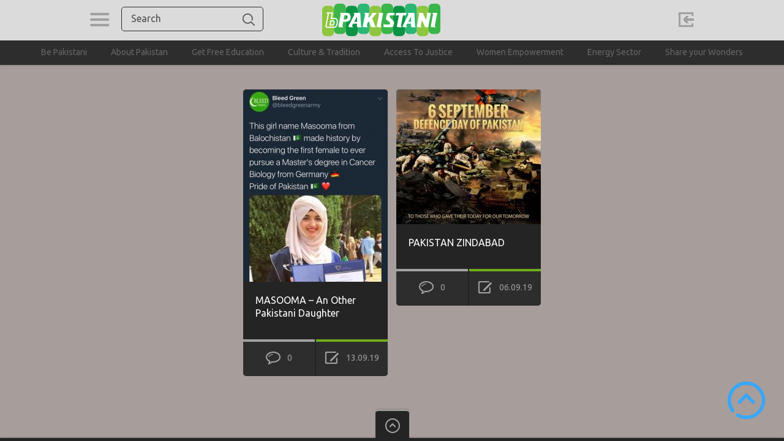

--- FILE ---
content_type: text/html; charset=UTF-8
request_url: https://bpakistani.com/2019/09/
body_size: 6556
content:

<!doctype html>
<html lang="en-US">
<head>
<meta charset="UTF-8">
<meta name="viewport" content="width=device-width, initial-scale=1, maximum-scale=1.0, user-scalable=no">
<link rel="icon" type="image/png" href="http://bpakistani.com/wp-content/uploads/2020/07/icon.png">
<style>
.flickerplate ul.flicks > li .flick-title span.flick-block-text, .flickerplate ul.flicks > li .flick-sub-text span.flick-block-text {
    display: none !important;
}
</style><script>
  (function(i,s,o,g,r,a,m){i['GoogleAnalyticsObject']=r;i[r]=i[r]||function(){
  (i[r].q=i[r].q||[]).push(arguments)},i[r].l=1*new Date();a=s.createElement(o),
  m=s.getElementsByTagName(o)[0];a.async=1;a.src=g;m.parentNode.insertBefore(a,m)
  })(window,document,'script','https://www.google-analytics.com/analytics.js','ga');

  ga('create', 'UA-87499151-1', 'auto');
  ga('send', 'pageview');

</script><title>September 2019 &#8211; bpakistani</title>
<link rel='dns-prefetch' href='//fonts.googleapis.com' />
<link rel='dns-prefetch' href='//s.w.org' />
<link rel="alternate" type="application/rss+xml" title="bpakistani &raquo; Feed" href="https://bpakistani.com/feed/" />
		<script type="text/javascript">
			window._wpemojiSettings = {"baseUrl":"https:\/\/s.w.org\/images\/core\/emoji\/11\/72x72\/","ext":".png","svgUrl":"https:\/\/s.w.org\/images\/core\/emoji\/11\/svg\/","svgExt":".svg","source":{"concatemoji":"https:\/\/bpakistani.com\/wp-includes\/js\/wp-emoji-release.min.js?ver=4.9.26"}};
			!function(e,a,t){var n,r,o,i=a.createElement("canvas"),p=i.getContext&&i.getContext("2d");function s(e,t){var a=String.fromCharCode;p.clearRect(0,0,i.width,i.height),p.fillText(a.apply(this,e),0,0);e=i.toDataURL();return p.clearRect(0,0,i.width,i.height),p.fillText(a.apply(this,t),0,0),e===i.toDataURL()}function c(e){var t=a.createElement("script");t.src=e,t.defer=t.type="text/javascript",a.getElementsByTagName("head")[0].appendChild(t)}for(o=Array("flag","emoji"),t.supports={everything:!0,everythingExceptFlag:!0},r=0;r<o.length;r++)t.supports[o[r]]=function(e){if(!p||!p.fillText)return!1;switch(p.textBaseline="top",p.font="600 32px Arial",e){case"flag":return s([55356,56826,55356,56819],[55356,56826,8203,55356,56819])?!1:!s([55356,57332,56128,56423,56128,56418,56128,56421,56128,56430,56128,56423,56128,56447],[55356,57332,8203,56128,56423,8203,56128,56418,8203,56128,56421,8203,56128,56430,8203,56128,56423,8203,56128,56447]);case"emoji":return!s([55358,56760,9792,65039],[55358,56760,8203,9792,65039])}return!1}(o[r]),t.supports.everything=t.supports.everything&&t.supports[o[r]],"flag"!==o[r]&&(t.supports.everythingExceptFlag=t.supports.everythingExceptFlag&&t.supports[o[r]]);t.supports.everythingExceptFlag=t.supports.everythingExceptFlag&&!t.supports.flag,t.DOMReady=!1,t.readyCallback=function(){t.DOMReady=!0},t.supports.everything||(n=function(){t.readyCallback()},a.addEventListener?(a.addEventListener("DOMContentLoaded",n,!1),e.addEventListener("load",n,!1)):(e.attachEvent("onload",n),a.attachEvent("onreadystatechange",function(){"complete"===a.readyState&&t.readyCallback()})),(n=t.source||{}).concatemoji?c(n.concatemoji):n.wpemoji&&n.twemoji&&(c(n.twemoji),c(n.wpemoji)))}(window,document,window._wpemojiSettings);
		</script>
		<style type="text/css">
img.wp-smiley,
img.emoji {
	display: inline !important;
	border: none !important;
	box-shadow: none !important;
	height: 1em !important;
	width: 1em !important;
	margin: 0 .07em !important;
	vertical-align: -0.1em !important;
	background: none !important;
	padding: 0 !important;
}
</style>
<link rel='stylesheet' id='ap-front-styles-css'  href='https://bpakistani.com/wp-content/plugins/accesspress-anonymous-post/css/frontend-style.css?ver=2.7.7' type='text/css' media='all' />
<link rel='stylesheet' id='pinthis-style-css'  href='https://bpakistani.com/wp-content/themes/pinthis/style.css?ver=1.6.7' type='text/css' media='all' />
<link rel='stylesheet' id='pinthis-style-blackie-css'  href='https://bpakistani.com/wp-content/themes/pinthis/skins/blackie/style-blackie.css?ver=1.6.7' type='text/css' media='all' />
<link rel='stylesheet' id='pinthis-ubuntu-font-css'  href='https://fonts.googleapis.com/css?family=Ubuntu%3A400%2C400italic&#038;subset=latin%2Ccyrillic&#038;ver=4.9.26' type='text/css' media='all' />
<link rel='stylesheet' id='pinthis-roboto-font-css'  href='https://fonts.googleapis.com/css?family=Roboto%3A400%2C300%2C500%2C700%2C900&#038;subset=latin%2Ccyrillic&#038;ver=4.9.26' type='text/css' media='all' />
<script type='text/javascript' src='https://bpakistani.com/wp-includes/js/jquery/jquery.js?ver=1.12.4'></script>
<script type='text/javascript' src='https://bpakistani.com/wp-includes/js/jquery/jquery-migrate.min.js?ver=1.4.1'></script>
<!-- This site uses the Better Analytics plugin.  https://marketplace.digitalpoint.com/better-analytics.3354/item -->
<script type='text/javascript' src='https://bpakistani.com/wp-content/plugins/better-analytics/js/loader.php?ver=1.2.3.js' ></script><link rel='https://api.w.org/' href='https://bpakistani.com/wp-json/' />
<link rel="EditURI" type="application/rsd+xml" title="RSD" href="https://bpakistani.com/xmlrpc.php?rsd" />
<link rel="wlwmanifest" type="application/wlwmanifest+xml" href="https://bpakistani.com/wp-includes/wlwmanifest.xml" /> 
<meta name="generator" content="WordPress 4.9.26" />
                <!-- auto ad code generated with Easy Google AdSense plugin v1.0.3 -->
                <script data-ad-client="ca-ca-pub-4656463482946137" async src="https://pagead2.googlesyndication.com/pagead/js/adsbygoogle.js"></script>      
                <!-- / Easy Google AdSense plugin --><link rel="icon" href="https://bpakistani.com/wp-content/uploads/2016/11/cropped-Pakistan-icon-32x32.png" sizes="32x32" />
<link rel="icon" href="https://bpakistani.com/wp-content/uploads/2016/11/cropped-Pakistan-icon-192x192.png" sizes="192x192" />
<link rel="apple-touch-icon-precomposed" href="https://bpakistani.com/wp-content/uploads/2016/11/cropped-Pakistan-icon-180x180.png" />
<meta name="msapplication-TileImage" content="https://bpakistani.com/wp-content/uploads/2016/11/cropped-Pakistan-icon-270x270.png" />
		<style type="text/css" id="wp-custom-css">
			.flickerplate ul.flicks > li {
    background-position: center!important;
    background-repeat: no-repeat!important;
}		</style>
	</head>

<body class="archive date with-header-nav-menu" id="totop" style="background-image:url(https://bpakistani.com/wp-content/themes/pinthis/skins/blackie/images/bg.jpg);">
<header class="with-header-nav-menu ">
	<div class="container clearfix">
		<div class="left-part">
			<nav class="menu-categories dropel">
				<a href="#" onclick="return false;" class="icon-menu-categories tooltip" title="Categories">Categories</a>
				<div class="dropdown">
					<div class="dropdown-wrapper arrow-up-left">
						<ul class="categories-list">
								<li class="cat-item cat-item-38"><a href="https://bpakistani.com/category/about-pakistan/" >About Pakistan</a>
</li>
	<li class="cat-item cat-item-3"><a href="https://bpakistani.com/category/access-to-justice/" >Access To Justice</a>
</li>
	<li class="cat-item cat-item-1"><a href="https://bpakistani.com/category/culture-tradition/" >Culture &amp; Tradition</a>
</li>
	<li class="cat-item cat-item-39"><a href="https://bpakistani.com/category/energy-sector/" >Energy Sector</a>
</li>
	<li class="cat-item cat-item-4"><a href="https://bpakistani.com/category/women-empowerment/" >Women Empowerment</a>
</li>
						</ul>
					</div>
				</div>
			</nav>
			<div class="search-box clearfix dropel">
				<a href="#" onclick="return false;" class="icon-zoom">Search</a>
				<div class="dropdown">
					<div class="dropdown-wrapper arrow-up-left">
						<form action="https://bpakistani.com/" method="get">
							<input type="text" name="s" value="Search">
							<input type="submit" value="Search">
						</form>
					</div>
				</div>
			</div>
		</div>
        <p class="logo">            <a href="https://bpakistani.com/" title="bpakistani">
                                <img src="http://bpakistani.com/wp-content/uploads/2021/08/BPakistani-Logo-1.png" alt="bpakistani">
                            </a>
        </p>		<div class="right-part">
										<div class="log-in-out dropel">
					<a href="#" onclick="return false;" title="Sign In" class="icon-login tooltip">Sign in</a>
					<div class="dropdown">
						<div class="dropdown-wrapper arrow-up-right">
														
		<form name="login-form" id="login-form" action="https://bpakistani.com/wpslginffrhpk75160/" method="post">
			
			<p class="login-username">
				<label for="user_login">Username or Email Address</label>
				<input type="text" name="log" id="user_login" class="input" value="" size="20" />
			</p>
			<p class="login-password">
				<label for="user_pass">Password</label>
				<input type="password" name="pwd" id="user_pass" class="input" value="" size="20" />
			</p>
			
			
			<p class="login-submit">
				<input type="submit" name="wp-submit" id="wp-submit" class="button button-primary" value="Login" />
				<input type="hidden" name="redirect_to" value="https://bpakistani.com/2019/09/" />
			</p>
			
		</form>							<p class="login-links clearfix">
								<span class="fleft">
									<a href="https://bpakistani.com/wpslginffrhpk75160/?action=lostpassword&amp;redirect_to=https%3A%2F%2Fbpakistani.com%2F2019%2F09%2F13%2Fmasooma-an-other-pakistani-daughter%2F" title="Lost password">Lost your password?</a>
								</span>
															</p>
						</div>
					</div>
				</div>
					</div>
	</div>
		<div class="container fluid clearfix">
		<a href="#" onclick="return false;" class="icon-nav-menu">Menu</a>
		<div class="header-menu">
			<div class="header-menu-wrapper arrow-up-right"><ul id="menu-menu-2" class="header-menu-list"><li id="menu-item-369" class="menu-item menu-item-type-post_type menu-item-object-page menu-item-369"><a href="https://bpakistani.com/be-pakistani/">Be Pakistani</a></li>
<li id="menu-item-498" class="menu-item menu-item-type-taxonomy menu-item-object-category menu-item-498"><a href="https://bpakistani.com/category/about-pakistan/">About Pakistan</a></li>
<li id="menu-item-831" class="menu-item menu-item-type-custom menu-item-object-custom menu-item-831"><a href="http://bpakistani.com/2016/12/06/get-educated-for-free/">Get Free Education</a></li>
<li id="menu-item-298" class="menu-item menu-item-type-taxonomy menu-item-object-category menu-item-298"><a href="https://bpakistani.com/category/culture-tradition/">Culture &#038; Tradition</a></li>
<li id="menu-item-300" class="menu-item menu-item-type-taxonomy menu-item-object-category menu-item-300"><a href="https://bpakistani.com/category/access-to-justice/">Access To Justice</a></li>
<li id="menu-item-302" class="menu-item menu-item-type-taxonomy menu-item-object-category menu-item-302"><a href="https://bpakistani.com/category/women-empowerment/">Women Empowerment</a></li>
<li id="menu-item-688" class="menu-item menu-item-type-taxonomy menu-item-object-category menu-item-688"><a href="https://bpakistani.com/category/energy-sector/">Energy Sector</a></li>
<li id="menu-item-762" class="menu-item menu-item-type-post_type menu-item-object-page menu-item-762"><a href="https://bpakistani.com/be-pakistani/share-your-wonders/">Share your Wonders</a></li>
</ul></div>		</div>
	</div>
	</header>
	

<section id="content">
	<div class="container fluid">
						<div class="boxcontainer">
							
<article class="pinbox">
	<div class="post-1055 post type-post status-publish format-standard has-post-thumbnail hentry category-women-empowerment">
												<div class="top-bar">
				<ul class="social-media-icons clearfix">
					<li><a href="https://www.facebook.com/sharer/sharer.php?u=https://bpakistani.com/2019/09/13/masooma-an-other-pakistani-daughter/" class="border-color-3 icon-facebook tooltip" title="Share on Facebook" target="_blank">Facebook</a></li>
					<li><a href="https://plus.google.com/share?url=https://bpakistani.com/2019/09/13/masooma-an-other-pakistani-daughter/" class="border-color-1 icon-gplus tooltip" title="Share on Google+" target="_blank">Google+</a></li>
					<li><a href="https://twitter.com/share?url=https://bpakistani.com/2019/09/13/masooma-an-other-pakistani-daughter/" class="border-color-4 icon-twitter tooltip" title="Share on Twitter" target="_blank">Twitter</a></li>
				</ul>
			</div>
						<div class="preview">
				<p class="thumb">
					<a href="https://bpakistani.com/2019/09/13/masooma-an-other-pakistani-daughter/" title="MASOOMA &#8211; An Other Pakistani Daughter">
																					<img src="https://bpakistani.com/wp-content/uploads/2019/09/Masooma-236x314.jpg" width="236" height="314" alt="MASOOMA &#8211; An Other Pakistani Daughter">
																		</a>
				</p>
			</div>
			<div class="title">
				<h2 class="title-2"><a href="https://bpakistani.com/2019/09/13/masooma-an-other-pakistani-daughter/">MASOOMA &#8211; An Other Pakistani Daughter</a></h2>
			</div>
			<div class="excerpt">
							</div>
			<div class="meta-data">
				<ul class="clearfix">
																	<li class="border-color-1 tooltip " title="Total comments">
															<span class="icon-total-comments">0</span>
													</li>
																		<li class="border-color-2 tooltip " title="Post date">
															<span class="icon-post-date">13.09.19</span>
													</li>
															</ul>
			</div>
			</div>
</article>							
<article class="pinbox">
	<div class="post-1039 post type-post status-publish format-standard has-post-thumbnail hentry category-about-pakistan">
												<div class="top-bar">
				<ul class="social-media-icons clearfix">
					<li><a href="https://www.facebook.com/sharer/sharer.php?u=https://bpakistani.com/2019/09/06/pakistan-zindabad/" class="border-color-3 icon-facebook tooltip" title="Share on Facebook" target="_blank">Facebook</a></li>
					<li><a href="https://plus.google.com/share?url=https://bpakistani.com/2019/09/06/pakistan-zindabad/" class="border-color-1 icon-gplus tooltip" title="Share on Google+" target="_blank">Google+</a></li>
					<li><a href="https://twitter.com/share?url=https://bpakistani.com/2019/09/06/pakistan-zindabad/" class="border-color-4 icon-twitter tooltip" title="Share on Twitter" target="_blank">Twitter</a></li>
				</ul>
			</div>
						<div class="preview">
				<p class="thumb">
					<a href="https://bpakistani.com/2019/09/06/pakistan-zindabad/" title="PAKISTAN ZINDABAD">
																					<img src="https://bpakistani.com/wp-content/uploads/2019/09/69907260_1292045690950697_3464027867392770048_n-236x220.jpg" width="236" height="220" alt="PAKISTAN ZINDABAD">
																		</a>
				</p>
			</div>
			<div class="title">
				<h2 class="title-2"><a href="https://bpakistani.com/2019/09/06/pakistan-zindabad/">PAKISTAN ZINDABAD</a></h2>
			</div>
			<div class="excerpt">
							</div>
			<div class="meta-data">
				<ul class="clearfix">
																	<li class="border-color-1 tooltip " title="Total comments">
															<span class="icon-total-comments">0</span>
													</li>
																		<li class="border-color-2 tooltip " title="Post date">
															<span class="icon-post-date">06.09.19</span>
													</li>
															</ul>
			</div>
			</div>
</article>					</div>
									</div>
</section>

<input type="checkbox" id="toggle-footer" class="hide">
<footer>
	<a href="#totop" class="scrolltotop">Scroll to Top</a>
	<div class="toggler">
		<label for="toggle-footer">&nbsp;</label>
	</div>
	<div class="footerwrapper">
		<div class="footerbar">
			<div class="container">
				<div class="container-cell">
					<div class="footer-widgets">
												<div class="footer-widget">
							<h3 class="title-2">Pages</h3>
																							<ul class="links">
									<li class="page_item page-item-366 page_item_has_children"><a href="https://bpakistani.com/be-pakistani/">Be Pakistani</a>
								</ul>
													</div>
						<div class="footer-widget">
							<h3 class="title-2">Bookmarks</h3>
															<p class="notification">No bookmarks</p>
													</div>
						<div class="footer-widget">
							<h3 class="title-2">Recent Posts</h3>
																						<ul class="links">
																		<li><a href="https://bpakistani.com/2025/05/26/pakistans-bano-kousar-wins-gold-at-asian-ju-jitsu-championship/" title="Pakistan&#8217;s Bano Kousar wins gold at Asian Ju-Jitsu Championship">Pakistan&#8217;s Bano Kousar wins gold at Asian Ju-Jitsu Championship</a></li>
																		<li><a href="https://bpakistani.com/2025/05/24/naila-kiani-summits-kanchenjunga/" title="Naila Kiani summits Kanchenjunga">Naila Kiani summits Kanchenjunga</a></li>
																		<li><a href="https://bpakistani.com/2024/08/09/arshad-nadeem-secures-pakistans-first-olympics-gold-medal-since-1984-with-a-record-92-97-metres-javelin-throw/" title="Arshad Nadeem secures pakistan&#8217;s first Olympics gold medal since 1984 with a record 92.97 metres Javelin throw!">Arshad Nadeem secures pakistan&#8217;s first Olympics gold medal since 1984 with a record 92.97 metres Javelin throw!</a></li>
																		<li><a href="https://bpakistani.com/2021/09/13/the-great-game-in-afghanistan-fraudulent-beginning-fateful-end/" title="The Great Game in Afghanistan: Fraudulent Beginning &#8211; Fateful End">The Great Game in Afghanistan: Fraudulent Beginning &#8211; Fateful End</a></li>
																		<li><a href="https://bpakistani.com/2021/08/13/happy-independence-day/" title="Happy Independence Day">Happy Independence Day</a></li>
																	</ul>
													</div>
						<div class="footer-widget">
							<h3 class="title-2">Popular Posts</h3>
																						<ul class="links">
																	<li><a href="https://bpakistani.com/2016/08/08/know-your-bhutto/" title="KNOW YOUR BHUTTO">KNOW YOUR BHUTTO</a></li>
																	<li><a href="https://bpakistani.com/2016/08/08/sing-pakistan/" title="SING PAKISTAN">SING PAKISTAN</a></li>
																	<li><a href="https://bpakistani.com/2016/06/08/how-much-do-you-know-about-pakistans-national-anthem/" title="How much do you know about Pakistan&#8217;s national anthem?">How much do you know about Pakistan&#8217;s national anthem?</a></li>
																	<li><a href="https://bpakistani.com/2016/06/03/pakistan-day/" title="Pakistan Day">Pakistan Day</a></li>
																	<li><a href="https://bpakistani.com/2016/06/08/pakistani-culture/" title="Pakistani Culture">Pakistani Culture</a></li>
																</ul>
													</div>
											</div>
				</div>
				<div class="container-cell">
					<h3 class="title-2">Follow Us</h3>
					<ul class="soclinks clearfix">
													<li><a href="https://www.facebook.com/bpakistanii/" class="icon-footer-fb" target="_blank">Facebook</a></li>
																			<li><a href="https://www.pinterest.com/bpakistani/" class="icon-footer-pin" target="_blank">Pinterest</a></li>
																			<li><a href="https://twitter.com/bpakistani_com" class="icon-footer-tw" target="_blank">Twitter</a></li>
																																																																	</ul>
				</div>
			</div>	
		</div>
		<div class="copyright">
			<div class="container">
								<p>Copyright © 2018 bpakistani</p>
							</div>
		</div>
	</div>
</footer>
<meta id="ba_s" property="options" content="" data-o="{&quot;tid&quot;:&quot;UA-87499151-1&quot;,&quot;et&quot;:15,&quot;co&quot;:&quot;auto&quot;,&quot;g&quot;:1073941484,&quot;dl&quot;:&quot;\\.avi|\\.dmg|\\.doc|\\.exe|\\.gz|\\.mpg|\\.mp3|\\.pdf|\\.ppt|\\.psd|\\.rar|\\.wmv|\\.xls|\\.zip&quot;,&quot;s&quot;:54,&quot;a&quot;:0}" /><script type='text/javascript'>
/* <![CDATA[ */
var ap_form_required_message = "This field is required";
var ap_captcha_error_message = "Sum is not correct.";
/* ]]> */
</script>
<script type='text/javascript' src='https://bpakistani.com/wp-content/plugins/accesspress-anonymous-post/js/frontend.js?ver=2.7.7'></script>
<script type='text/javascript' src='https://bpakistani.com/wp-content/themes/pinthis/js/modernizr.min.js?ver=2.8.3'></script>
<script type='text/javascript' src='https://bpakistani.com/wp-content/themes/pinthis/js/spin.js?ver=2.3.2'></script>
<script type='text/javascript' src='https://bpakistani.com/wp-content/themes/pinthis/js/jquery-mousewheel.js?ver=3.1.12'></script>
<script type='text/javascript' src='https://bpakistani.com/wp-content/themes/pinthis/js/jquery-masonry.min.js?ver=4.2.0'></script>
<script type='text/javascript' src='https://bpakistani.com/wp-content/themes/pinthis/js/jquery-imagesloaded.js?ver=4.1.2'></script>
<script type='text/javascript' src='https://bpakistani.com/wp-content/themes/pinthis/js/jquery-selectbox.js?ver=0.2'></script>
<script type='text/javascript' src='https://bpakistani.com/wp-content/themes/pinthis/js/jquery-clearinginput.js?ver=1.0'></script>
<script type='text/javascript' src='https://bpakistani.com/wp-content/themes/pinthis/js/jquery-atooltip.min.js?ver=1.5'></script>
<script type='text/javascript' src='https://bpakistani.com/wp-content/themes/pinthis/js/jquery-magnific-popup.js?ver=1.1.0'></script>
<script type='text/javascript' src='https://bpakistani.com/wp-content/themes/pinthis/js/jquery-spin.min.js?ver=1.0'></script>
<script type='text/javascript' src='https://bpakistani.com/wp-content/themes/pinthis/js/jquery-jscrollpane.min.js?ver=2.0.21'></script>
<script type='text/javascript' src='https://bpakistani.com/wp-content/themes/pinthis/js/jquery-finger.min.js?ver=0.1.0'></script>
<script type='text/javascript' src='https://bpakistani.com/wp-content/themes/pinthis/js/jquery-flickerplate.min.js?ver=2.1.1'></script>
<script type='text/javascript'>
/* <![CDATA[ */
var pinthis_phpjs_option = {"arrows":"1","arrows_constraint":"1","auto_flick":"1","auto_flick_delay":"10","block_text":"1","dot_navigation":"1","dot_alignment":"center","flick_position":"1","tr_username":"Username","tr_password":"Password","tr_search":"Search"};
/* ]]> */
</script>
<script type='text/javascript' src='https://bpakistani.com/wp-content/themes/pinthis/js/main.js?ver=1.6.7'></script>
<script type='text/javascript' src='https://bpakistani.com/wp-includes/js/wp-embed.min.js?ver=4.9.26'></script>
</body>
</html>


--- FILE ---
content_type: text/html; charset=utf-8
request_url: https://www.google.com/recaptcha/api2/aframe
body_size: 269
content:
<!DOCTYPE HTML><html><head><meta http-equiv="content-type" content="text/html; charset=UTF-8"></head><body><script nonce="0gj-WKThMJa2Alj8Q0W9vA">/** Anti-fraud and anti-abuse applications only. See google.com/recaptcha */ try{var clients={'sodar':'https://pagead2.googlesyndication.com/pagead/sodar?'};window.addEventListener("message",function(a){try{if(a.source===window.parent){var b=JSON.parse(a.data);var c=clients[b['id']];if(c){var d=document.createElement('img');d.src=c+b['params']+'&rc='+(localStorage.getItem("rc::a")?sessionStorage.getItem("rc::b"):"");window.document.body.appendChild(d);sessionStorage.setItem("rc::e",parseInt(sessionStorage.getItem("rc::e")||0)+1);localStorage.setItem("rc::h",'1768934548311');}}}catch(b){}});window.parent.postMessage("_grecaptcha_ready", "*");}catch(b){}</script></body></html>

--- FILE ---
content_type: text/css
request_url: https://bpakistani.com/wp-content/themes/pinthis/skins/blackie/style-blackie.css?ver=1.6.7
body_size: 3171
content:
/*

Theme Name: PinThis
Description: Skin - Blackie

*/

/*====================================*\
	FORM ELEMENTS
\*====================================*/
::-webkit-input-placeholder {
	color: #4e4e4e
}
:-moz-placeholder {
	color: #4e4e4e
}
::-moz-placeholder {
	color: #4e4e4e
}
:-ms-input-placeholder {
	color: #4e4e4e
}
input[type=text], input[type=password], input[type=email], input[type=url], textarea {
	background-color: #dbdbdb;
	border: 1px solid #2d2d2d;
	color: #4e4e4e
}
input[type=text]:focus, input[type=password]:focus, input[type=email]:focus, input[type=url]:focus, textarea:focus {
	border-color: #2d2d2d;
	color: #ccc
}
.sbHolder {
	background-color: #242424;
	border: 1px solid #2d2d2d;
	color: #4e4e4e
}
.sbSelector {
	color: #ccc
}
.sbSelector:hover {
	color: #ccc
}
.sbToggle {
	background-image: url(images/arrow-3.png)
}
.sbOptions {
	background-color: #242424;
	border: 1px solid #2d2d2d
}
.sbOptions li a {
	color: #999
}
.sbOptions a:hover, .sbOptions a:focus, .sbOptions a.sbFocus {
	background-color: #2d2d2d;
	color: #fff
}
/*====================================*\
	BUTTONS
\*====================================*/
/*	colors */
.button-color-1 {
	background-color: #a2a1a1;
	border: 1px solid #a2a1a1;
	color: #fff
}
.button-color-1:hover {
	background-color: #0091dc;
	border-color: #0091dc;
	color: #fff
}
/*====================================*\
	ICONS
\*====================================*/
.icon-menu-categories {
	background-image: url(images/icon-menu-categories.png)
}
.icon-login {
	background-image: url(images/icon-login.png)
}
.icon-login.out {
	background-image: url(images/icon-logout.png)
}
.icon-nav-menu {
	background-image: url(images/icon-nav-menu.png)
}
.icon-zoom {
	background-image: url(images/icon-zoom.png)
}
.icon-total-comments {
	background-image: url(images/icon-total-comments.png);
	color: #999
}
.icon-total-comments-2 {
	background-image: url(images/icon-total-comments-2.png)
}
.icon-post-date {
	background-image: url(images/icon-post-date.png);
	color: #999
}
.icon-post-date-2 {
	background-image: url(images/icon-post-date-2.png)
}
.icon-author {
	background-image: url(images/icon-author.png)
}
/*====================================*\
	BORDERS
\*====================================*/
.border-color-1 {
	border-top: 4px solid #a2a1a1
}
.border-color-2 {
	border-top: 4px solid #6fad1b
}
.border-color-3 {
	border-top: 4px solid #3468af
}
.border-color-4 {
	border-top: 4px solid #4fc4f6
}
.border-color-5 {
	border-top: 4px solid #f06eaa
}
/*====================================*\
	COLORS
\*====================================*/
.color-1 {
	color: #666 !important
}
.color-2 {
	color: #333 !important
}
/*====================================*\
	TITLES
\*====================================*/
.title-1 {
	color: #666
}
.title-2 {
	color: #fff
}
.title-3 {
	color: #999
}
.title-4 {
	color: #242424
}
.title-5 {
	color: #666
}
/*====================================*\
	MAIN
\*====================================*/
body {
	background-color: #141414;
	color: #fff
}
a {
	color: #666
}
a:hover {
	color: #a2a1a1
}
/*	header */
header {
	-webkit-box-shadow: 0 2px 2px 0 rgba(0, 0, 0, 0.1);
	background-color: #dbdbdb;
	box-shadow: 0 2px 2px 0 rgba(0, 0, 0, 0.1)
}
header.with-header-nav-menu .container:nth-child(2) {
	background-color: #2d2d2d
}
header.with-header-nav-menu .container:nth-child(2):before {
	background-color: #323232
}
header .log-in-out .login-links {
	border-top: 1px solid #2d2d2d
}
header .log-in-out .login-links a {
	color: #999
}
header .log-in-out .login-links a:hover {
	color: #a2a1a1
}
/*	header menu */
.header-menu .header-menu-wrapper > ul > li > a {
	color: #666
}
.header-menu .header-menu-wrapper > ul > li > a:hover {
	color: #a2a1a1
}
/*	primary */
#primary {
	border-bottom: 4px solid #a2a1a1
}
/*	post */
.postWrap .topbar {
	background-color: #2d2d2d
}
.postWrap .topbar .space {
	color: #2d2d2d
}
.postWrap .contentbox .quote-block:before {
	background-image: url(images/icon-quotes-large.png)
}
.postWrap .contentbox .quote-block .quote-author {
	color: #999
}
/*	posts navigation */
.posts-navigation {
	border-top: 1px solid #2d2d2d;
	color: #666
}
.posts-navigation a {
	color: #666
}
.posts-navigation a:hover {
	color: #a2a1a1
}
.posts-navigation .prev {
	background-image: url(images/arrow-9.png)
}
.posts-navigation .next {
	background-image: url(images/arrow-10.png)
}
/*	sidebar */
.sidebar .contentbox {
	color: #666
}
.sidebar .contentbox > ul {
	color: #666
}
.sidebar .contentbox > ul > li {
	background-image: url(images/arrow-2.png);
	border-bottom: 1px solid #2d2d2d
}
.sidebar .contentbox > ul > li a {
	color: #fff
}
.sidebar .contentbox > ul > li a:hover {
	color: #a2a1a1
}
.sidebar .contentbox > ul > li .post-date {
	color: #333
}
/*	sidebar widget menu */
ul.menu, ul.menu ul {
	color: #999
}
ul.menu li a {
	background-image: url(images/arrow-2.png);
	border-bottom: 1px solid #2d2d2d;
	color: #fff
}
ul.menu li a:hover {
	color: #a2a1a1
}
/*	sidebar widget bookmarks */
.sidebar .contentbox .blogroll li a img {
	border: 1px solid #4e4e4e
}
/*	sidebar widget calendar */
.sidebar #calendar_wrap {
	color: #666
}
.sidebar #calendar_wrap #wp-calendar th {
	color: #6fad1b
}
.sidebar #calendar_wrap #wp-calendar td#today span, .sidebar #calendar_wrap #wp-calendar td#today span a {
	background-color: #a2a1a1;
	color: #fff
}
.sidebar #calendar_wrap #wp-calendar tfoot .caption {
	color: #666
}
.sidebar #calendar_wrap #wp-calendar tfoot #prev a {
	background-image: url(images/arrow-4.png)
}
.sidebar #calendar_wrap #wp-calendar tfoot #next a {
	background-image: url(images/arrow-5.png)
}
/*	sidebar widget rss */
.sidebar .contentbox .rss-date {
	color: #333
}
/*	search */
.search-box input[type=submit], .searchform input[type=submit] {
	background-image: url(images/icon-search.png)
}
/*	member */
.member .avatar img {
	border: 2px solid #4e4e4e
}
/*	dropdown menu */
.dropdown .dropdown-wrapper {
	background-color: #242424;
	border-bottom: 4px solid #a2a1a1
}
.dropdown .dropdown-wrapper.arrow-up-left:before {
	border-bottom: 8px solid #242424;
	border-left: 8px solid transparent;
	border-right: 8px solid transparent
}
.dropdown .dropdown-wrapper.arrow-up-right:before {
	border-bottom: 8px solid #242424;
	border-left: 8px solid transparent;
	border-right: 8px solid transparent
}
/*	categories list, sub menu */
.categories-list > li > a, .header-menu-list .sub-menu > li > a {
	color: #999
}
.categories-list > li > a:hover, .header-menu-list .sub-menu > li > a:hover {
	background-color: #2d2d2d;
	color: #fff
}
.categories-list ul > li > a, .header-menu-list .sub-menu ul > li > a {
	color: #999
}
.categories-list ul > li > a:hover, .header-menu-list .sub-menu ul > li > a:hover {
	background-color: #2d2d2d;
	color: #fff
}
/*	login form */
#login-form #user_login {
	background-image: url(images/icon-user-login.png);
	color: #ccc
}
#login-form #user_pass {
	background-image: url(images/icon-user-pass.png);
	color: #ccc
}
/*	category title */
.category-title .title-3 {
	background-color: #2d2d2d
}
.category-title .description {
	color: #666
}
/*	wp video */
.wp-video .mejs-container, .wp-video .mejs-embed, .wp-video .mejs-embed body, .wp-video .mejs-container embed, .wp-video .mejs-container video {
	background-color: #666
}
.wp-video .mejs-controls .mejs-time-rail .mejs-time-loaded, .wp-video .mejs-controls .mejs-time-rail .mejs-time-total {
	background-color: #c5c5c5
}
.wp-video .mejs-controls .mejs-time-rail .mejs-time-current {
	background-color: #a2a1a1
}
.wp-video .mejs-container .mejs-controls {
	background-color: #333 !important
}
.wp-video .mejs-overlay-button {
	background-image: url(images/arrow-8.png)
}
/*	wp audio */
.wp-audio-shortcode .mejs-container {
	background-color: #666
}
.wp-audio-shortcode .mejs-controls .mejs-time-rail .mejs-time-loaded, .wp-audio-shortcode .mejs-controls .mejs-time-rail .mejs-time-total, .wp-audio-shortcode .mejs-controls .mejs-horizontal-volume-slider .mejs-horizontal-volume-total {
	background-color: #c5c5c5
}
.wp-audio-shortcode .mejs-controls .mejs-time-rail .mejs-time-current, .wp-audio-shortcode .mejs-controls .mejs-horizontal-volume-slider .mejs-horizontal-volume-current {
	background-color: #a2a1a1
}
.wp-audio-shortcode .mejs-controls {
	background-color: #333 !important
}
/*	pinbox */
.pinbox {
	background-color: #242424
}
.pinbox .preview .thumb a:after {
	background-image: url(images/icon-view-pin.png)
}
.pinbox:hover .preview .thumb img {
	opacity: .8
}
.pinbox .title a {
	color: #fff
}
.pinbox .title a:hover {
	color: #6fad1b
}
.pinbox .excerpt {
	color: #999
}
.pinbox .excerpt a {
	color: #999
}
.pinbox .excerpt a:hover {
	color: #fff
}
.pinbox .top-bar {
	background-color: #2d2d2d
}
.pinbox .meta-data ul li {
	background-color: #2d2d2d
}
/*	pinbox format - quote */
.pinbox .format-quote .excerpt:before {
	background-image: url(images/icon-quotes.png)
}
.pinbox .format-quote .excerpt .quote-text {
	color: #fff
}
.pinbox .format-quote .excerpt .quote-text a {
	color: #fff
}
.pinbox .format-quote .excerpt .quote-text:hover a {
	color: #999
}
.pinbox .format-quote .excerpt .quote-author {
	color: #999
}
/*	pinbox format - audio */
.pinbox .format-audio .preview .thumb a:after {
	background-image: url(images/icon-view-audio.png)
}
/*	pinbox format - video */
.pinbox .format-video .preview .thumb .wp-video .mejs-overlay-button {
	background-image: url(images/arrow-11.png)
}
/*	content box */
.contentbox {
	background-color: #242424
}
.contentbox .title-1 {
	background-color: #2d2d2d
}
.contentbox .title-1 a {
	color: #666
}
/*	post meta bar */
.metabar {
	background-color: #2d2d2d;
	border-top: 1px solid #242424
}
/*	post metas */
.postmetas {
	color: #666
}
.postmetas li a {
	color: #666
}
.postmetas li a:hover {
	color: #a2a1a1
}
/*	social media icons */
.social-media-icons li {
	border-right: 1px solid #242424
}
.social-media-icons li:first-child {
	border-left: 1px solid #242424
}
.social-media-icons li a.icon-facebook {
	background-image: url(images/icon-facebook.png)
}
.social-media-icons li a.icon-facebook:hover {
	background-color: #3468af
}
.social-media-icons li a.icon-gplus {
	background-image: url(images/icon-gplus.png);
	border-top-color: #e64c65
}
.social-media-icons li a.icon-gplus:hover {
	background-color: #e64c65
}
.social-media-icons li a.icon-twitter {
	background-image: url(images/icon-twitter.png)
}
.social-media-icons li a.icon-twitter:hover {
	background-color: #4fc4f6
}
/*	nav buttons */
.navbtns li {
	border-right: 2px solid #242424
}
.navbtns li a, .navbtns li span.no-link {
	color: #666
}
.navbtns li a:hover {
	background-color: #242424;
	color: #fff
}
.navbtns li span.no-link {
	color: #3c3c3c
}
.navbtns li:first-child a, .navbtns li:first-child span.no-link {
	border-top: 4px solid #a2a1a1
}
.navbtns li:last-child a, .navbtns li:last-child span.no-link {
	border-top: 4px solid #6fad1b
}
/*	textbox */
.textbox {
	color: #fff
}
.textbox a {
	color: #a2a1a1
}
.textbox a:hover {
	color: #fff
}
.textbox table th {
	background-color: #2d2d2d;
	color: #999
}
.textbox table td {
	border-bottom: 1px solid #2d2d2d;
	color: #999
}
.textbox .wp-caption .wp-caption-text {
	color: #999
}
.textbox .gallery .gallery-item .gallery-caption {
	color: #999
}
/*	post textbox */
.postWrap .contentbox .title-3 a, .postWrap .contentbox .title-1 {
	color: #fff
}
.postWrap .contentbox .title-3 a:hover {
	color: #a2a1a1
}
.postWrap .textbox input[type=submit] {
	background-color: #a2a1a1;
	color: #fff
}
.postWrap .textbox .sbHolder a {
	color: #ccc
}
.postWrap .textbox .sbOptions li a {
	color: #999
}
.postWrap .textbox .sbOptions li a:hover {
	color: #fff
}
/*	page links */
.page-links {
	color: #999
}
.page-links .page-num {
	background-color: #a2a1a1;
	color: #fff
}
.page-links a .page-num {
	color: #999
}
.page-links a:hover .page-num {
	color: #a2a1a1
}
/*	categories */
.categories {
	border-bottom: 1px solid #2d2d2d;
	border-top: 1px solid #2d2d2d;
	color: #666
}
.categories a {
	color: #666
}
.categories a:hover {
	color: #a2a1a1
}
/* 	tags */
.tags {
	border-bottom: 1px solid #2d2d2d;
	border-top: 1px solid #2d2d2d;
	color: #666
}
.tags a {
	color: #666
}
.tags a:hover {
	color: #a2a1a1
}
/*	comments */
.comments {
	border-bottom: none
}
.comments ul li:nth-child(2n) {
	background-color: #2d2d2d
}
.comments ul li .icon img {
	border: 1px solid #999
}
.comments ul li .date {
	color: #666
}
.comments ul li .author {
	color: #666
}
.comments ul li .author a {
	color: #666
}
.comments ul li .author a:hover, .comments ul li:nth-child(2n) .author a:hover {
	color: #a2a1a1
}
/*	comments text */
.comments ul li .comment-text {
	color: #fff
}
.comments ul li .comment-text a {
	color: #a2a1a1
}
.comments ul li .comment-text a:hover {
	color: #fff
}
.comments ul li .comment-text table th {
	background-color: #2d2d2d;
	color: #999
}
.comments ul li .comment-text table td {
	border-bottom: 1px solid #2d2d2d;
	color: #999
}
/*	comments reply */
.comments .comment-reply a {
	color: #a2a1a1
}
.comments .comment-reply a:hover {
	color: #fff
}
/*	comments nav */
.comments-nav {
	border-bottom: 1px solid #2d2d2d;
	border-top: 1px solid #2d2d2d;
	color: #666
}
.comments-nav a {
	color: #666
}
.comments-nav a:hover {
	color: #a2a1a1
}
.comments-nav-prev a {
	background-image: url(images/arrow-9.png)
}
.comments-nav-next a {
	background-image: url(images/arrow-10.png)
}
/*	comments respond */
.comments + .comment-respond {
	border-top: none
}
.comment-respond {
	color: #999
}
.comment-respond .icon img {
	border: 1px solid #999
}
/*	ribbon */
.ribbon {
	background-color: #6fad1b;
	color: #fff
}
/*	tooltip */
#aToolTip {
	background-color: #a2a1a1;
	color: #fff
}
/*	notice page */
.notice-body .notice {
	color: #666
}
/*	notification */
.notification {
	color: #666
}
/* 	spinner */
.footer-spinner .loader div, .main-loader .loader div {
	background-color: #999 !important
}
/*	scroll to top */
.scrolltotop {
	background-image: url(images/scrolltotop.png)
}
/*	footer */
footer {
	-webkit-box-shadow: 0 -2px 2px 0 rgba(0, 0, 0, .1);
	box-shadow: 0 -2px 2px 0 rgba(0, 0, 0, .1)
}
footer .toggler {
	background-color: #242424
}
footer .toggler label {
	-webkit-box-shadow: 0 -2px 2px 0 rgba(0, 0, 0, .1);
	background-color: #242424;
	background-image: url(images/arrow-6.png);
	border-top-color: #a2a1a1;
	box-shadow: 0 -2px 2px 0 rgba(0, 0, 0, .1)
}
footer .footerbar {
	background-color: #242424
}
footer .footerbar .container-cell:last-child:before {
	background-color: #2d2d2d
}
footer .footerbar .footer-widgets .footer-widget > ul li a,
footer .footerbar .footer-widgets .footer-widget > ul ul li a,
footer .footerbar .footer-widgets .footer-widget > div > ul li a,
footer .footerbar .footer-widgets .footer-widget > div > ul ul li a {
	color: #999
}
footer .footerbar .footer-widgets .footer-widget > ul li a:hover,
footer .footerbar .footer-widgets .footer-widget > ul ul li a:hover,
footer .footerbar .footer-widgets .footer-widget > div > ul li a:hover,
footer .footerbar .footer-widgets .footer-widget > div > ul ul li a:hover{
	color: #a2a1a1
}
footer .copyright {
	background-color: #141414;
	color: #666
}
/*====================================*\
	MAGNIFIC POPUP
\*====================================*/
.mfp-bg {
	background: rgba(20, 20, 20, .9)
}
.mfp-preloader {
	color: #cccccc
}
.mfp-preloader a {
	color: #cccccc
}
.mfp-preloader a:hover {
	color: white
}
button.mfp-close {
	background-image: url(images/close.png)
}
.mfp-close-btn-in .mfp-close {
	color: #333333
}
.mfp-counter {
	color: #999
}
.mfp-arrow-left {
	background-image: url(images/arrow-7.png)
}
.mfp-arrow-right {
	background-image: url(images/arrow-8.png)
}
.mfp-iframe-scaler iframe {
	background: black;
	box-shadow: 0 0 8px rgba(0, 0, 0, 0.6)
}
/*	The shadow behind the image */
.mfp-figure small {
	color: #bdbdbd
}
.mfp-title {
	color: #fff
}
@media screen and (max-width: 800px)and (or ientation: landscape), screen and (max-height: 300px) {
	.mfp-img-mobile .mfp-bottom-bar {
		background: rgba(0, 0, 0, 0.6)
	}
	.mfp-img-mobile .mfp-close {
		background: rgba(0, 0, 0, 0.6)
	}
}
/*====================================*\
	SLIDER
\*====================================*/
/*	slider empty */
.slider-empty {
	background-image: url(images/slide-empty.jpg)
}
/*	flickerplate */
.flickerplate ul.flicks > li .flick-inner {
	color: #fff
}
.flickerplate ul.flicks > li .flick-title a {
	color: #fff
}
.flickerplate ul.flicks > li .flick-sub-text {
	color: rgba(255, 255, 255, 0.8)
}
.flickerplate ul.flicks > li .flick-title span.flick-block-text, .flickerplate ul.flicks > li .flick-sub-text span.flick-block-text {
	background-color: rgba(0, 0, 0, 0.6)
}
.flickerplate .arrow-navigation.left .arrow {
	background-image: url(images/flickerplate/arrow-left-light.png)
}
.flickerplate .arrow-navigation.right .arrow {
	background-image: url(images/flickerplate/arrow-right-light.png)
}
.flickerplate .dot-navigation .dot {
	background-color: rgba(255, 255, 255, 0.3)
}
.flickerplate .dot-navigation .dot:hover {
	background-color: rgba(255, 255, 255, 0.6)
}
.flickerplate .dot-navigation .dot.active {
	background-color: #fff
}
/*====================================*\
	JSCROLLPANE
\*====================================*/
.jspTrack {
	background: #141414
}
.jspDrag {
	background: #a2a1a1
}
/*====================================*\
	PLUGINS
\*====================================*/
/*	contact form 7 */
.wpcf7-form span.wpcf7-not-valid-tip {
	color: #a2a1a1
}
.wpcf7-form div.wpcf7-validation-errors {
	border-color: #a2a1a1
}
.wpcf7-form div.wpcf7-mail-sent-ok {
	border-color: #6fad1b
}
/*====================================*\
	RESPONSIVE
\*====================================*/
/*	pinthis layout */
@media only screen and (max-width: 1033px) {
	footer .footerbar .container-cell:last-child {
		border-top: 1px solid #2d2d2d
	}
}
@media only screen and (max-width: 720px) {
	header.with-header-nav-menu .container:nth-child(2) {
		background-color: transparent
	}
	.header-menu .header-menu-wrapper {
		background-color: #242424;
		border-bottom: 4px solid #a2a1a1
	}
	.header-menu .header-menu-wrapper.arrow-up-left:before {
		border-bottom: 8px solid #242424;
		border-left: 8px solid transparent;
		border-right: 8px solid transparent
	}
	.header-menu .header-menu-wrapper.arrow-up-right:before {
		border-bottom: 8px solid #242424;
		border-left: 8px solid transparent;
		border-right: 8px solid transparent
	}
	.header-menu .header-menu-wrapper .header-menu-list li a {
		color: #999
	}
	.header-menu .header-menu-wrapper .header-menu-list li a:hover {
		background-color: #2d2d2d;
		color: #fff
	}
	header .logo {
		background-color: #242424;
		border-bottom: 1px solid #2d2d2d
	}
	.metabar .postmetas {
		border-bottom: 1px solid #242424
	}
}
@media only screen and (max-width: 600px) {
	.categories-list > li, .categories-list ul > li, .header-menu-list > li, .header-menu-list ul > li {
		border-top: 1px solid #2d2d2d
	}
	#login-form {
		border-top: 1px solid #2d2d2d
	}
}
@media only screen and (max-width: 450px) {
	.search-box .dropdown .dropdown-wrapper {
		background-color: #242424;
		border-bottom: 4px solid #a2a1a1
	}
	.search-box form {
		border-top: 1px solid #2d2d2d
	}
	.comments ul li .date {
		color: #333
	}
	.comments ul li:nth-child(2n) .date {
		color: #3c3c3c
	}
}
@media only screen and (max-width: 400px) {
	.postWrap .contentbox .featured-video .wp-video .mejs-overlay-button {
		background-image: url(images/arrow-11.png)
	}
}
/*====================================*\
	RTL
\*====================================*/
body.rtl .icon-login {
	background-image: url(images/icon-logout.png);
	text-indent: 5000px
}
body.rtl .icon-login.out {
	background-image: url(images/icon-login.png)
}
body.rtl .posts-navigation .prev {
	background-image: url(images/arrow-10.png)
}
body.rtl .posts-navigation .next {
	background-image: url(images/arrow-9.png)
}
body.rtl .sidebar .contentbox > ul > li {
	background-image: url(images/arrow-2-rtl.png)
}
body.rtl ul.menu li a {
	background-image: url(images/arrow-2-rtl.png)
}
body.rtl ul.menu ul li a/* level 2 */ {
	background-image: url(images/arrow-2-rtl-2.png)
}
body.rtl ul.menu ul ul li a/* level 3 */ {
	background-image: url(images/arrow-2-rtl-3.png)
}
body.rtl ul.menu ul ul ul li a/* level 4 */ {
	background-image: url(images/arrow-2-rtl-4.png)
}
body.rtl ul.menu ul ul ul ul li a/* level 5 */ {
	background-image: url(images/arrow-2-rtl-5.png)
}
body.rtl .sidebar #calendar_wrap #wp-calendar tfoot #prev a {
	background-image: url(images/arrow-5.png)
}
body.rtl .sidebar #calendar_wrap #wp-calendar tfoot #next a {
	background-image: url(images/arrow-4.png)
}
body.rtl #login-form #user_login {
	background-image: url(images/icon-user-login-rtl.png)
}
body.rtl #login-form #user_pass {
	background-image: url(images/icon-user-pass-rtl.png)
}
body.rtl .pinbox .format-quote .excerpt:before {
	background-image: url(images/icon-quotes-rtl.png)
}
body.rtl .postWrap .contentbox .quote-block:before {
	background-image: url(images/icon-quotes-large-rtl.png)
}
body.rtl .comments-nav-prev a {
	background-image: url(images/arrow-10.png)
}
body.rtl .comments-nav-next a {
	background-image: url(images/arrow-9.png)
}
body.rtl .mfp-arrow-left {
	background-image: url(images/arrow-8.png)
}
body.rtl .mfp-arrow-right {
	background-image: url(images/arrow-7.png)
}
body.rtl .social-media-icons li {
	border-left: 1px solid #242424
}
body.rtl .social-media-icons li:first-child {
	border-right: 1px solid #242424
}
body.rtl .navbtns li {
	border-left: 2px solid #242424
}

--- FILE ---
content_type: text/plain
request_url: https://www.google-analytics.com/j/collect?v=1&_v=j102&a=1833001142&t=pageview&_s=1&dl=https%3A%2F%2Fbpakistani.com%2F2019%2F09%2F&ul=en-us%40posix&dt=September%202019%20%E2%80%93%20bpakistani&sr=1280x720&vp=1280x720&_u=IEBAAEAjAAAAACAAI~&jid=1824459776&gjid=989411190&cid=864401004.1768934547&tid=UA-87499151-1&_gid=89599127.1768934547&_r=1&_slc=1&z=645239029
body_size: -450
content:
2,cG-WTC0BC32Y0